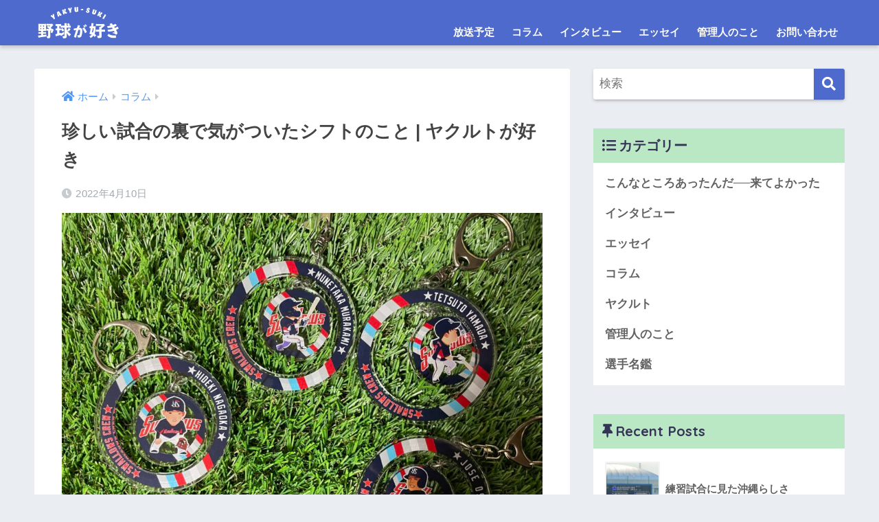

--- FILE ---
content_type: text/html; charset=UTF-8
request_url: https://yakyu-suki.com/2022/04/10/1090/
body_size: 14248
content:
<!doctype html>
<html lang="ja">
<head>
  <meta charset="utf-8">
  <meta http-equiv="X-UA-Compatible" content="IE=edge">
  <meta name="HandheldFriendly" content="True">
  <meta name="MobileOptimized" content="320">
  <meta name="viewport" content="width=device-width, initial-scale=1, viewport-fit=cover"/>
  <meta name="msapplication-TileColor" content="#4e6acc">
  <meta name="theme-color" content="#4e6acc">
  <link rel="pingback" href="https://yakyu-suki.com/xmlrpc.php">
  <title>珍しい試合の裏で気がついたシフトのこと | ヤクルトが好き | 野球が好き</title>
<meta name='robots' content='max-image-preview:large' />
<link rel='dns-prefetch' href='//www.googletagmanager.com' />
<link rel='dns-prefetch' href='//fonts.googleapis.com' />
<link rel='dns-prefetch' href='//use.fontawesome.com' />
<link rel='dns-prefetch' href='//pagead2.googlesyndication.com' />
<link rel="alternate" type="application/rss+xml" title="野球が好き &raquo; フィード" href="https://yakyu-suki.com/feed/" />
<link rel="alternate" type="application/rss+xml" title="野球が好き &raquo; コメントフィード" href="https://yakyu-suki.com/comments/feed/" />
<link rel="alternate" title="oEmbed (JSON)" type="application/json+oembed" href="https://yakyu-suki.com/wp-json/oembed/1.0/embed?url=https%3A%2F%2Fyakyu-suki.com%2F2022%2F04%2F10%2F1090%2F" />
<link rel="alternate" title="oEmbed (XML)" type="text/xml+oembed" href="https://yakyu-suki.com/wp-json/oembed/1.0/embed?url=https%3A%2F%2Fyakyu-suki.com%2F2022%2F04%2F10%2F1090%2F&#038;format=xml" />
<style id='wp-img-auto-sizes-contain-inline-css' type='text/css'>
img:is([sizes=auto i],[sizes^="auto," i]){contain-intrinsic-size:3000px 1500px}
/*# sourceURL=wp-img-auto-sizes-contain-inline-css */
</style>
<link rel='stylesheet' id='sng-stylesheet-css' href='https://yakyu-suki.com/wp-content/themes/sango-theme/style.css?ver2_6_0' type='text/css' media='all' />
<link rel='stylesheet' id='sng-option-css' href='https://yakyu-suki.com/wp-content/themes/sango-theme/entry-option.css?ver2_6_0' type='text/css' media='all' />
<link rel='stylesheet' id='sng-googlefonts-css' href='https://fonts.googleapis.com/css?family=Quicksand%3A500%2C700&#038;display=swap' type='text/css' media='all' />
<link rel='stylesheet' id='sng-fontawesome-css' href='https://use.fontawesome.com/releases/v5.11.2/css/all.css' type='text/css' media='all' />
<style id='wp-emoji-styles-inline-css' type='text/css'>

	img.wp-smiley, img.emoji {
		display: inline !important;
		border: none !important;
		box-shadow: none !important;
		height: 1em !important;
		width: 1em !important;
		margin: 0 0.07em !important;
		vertical-align: -0.1em !important;
		background: none !important;
		padding: 0 !important;
	}
/*# sourceURL=wp-emoji-styles-inline-css */
</style>
<style id='wp-block-library-inline-css' type='text/css'>
:root{--wp-block-synced-color:#7a00df;--wp-block-synced-color--rgb:122,0,223;--wp-bound-block-color:var(--wp-block-synced-color);--wp-editor-canvas-background:#ddd;--wp-admin-theme-color:#007cba;--wp-admin-theme-color--rgb:0,124,186;--wp-admin-theme-color-darker-10:#006ba1;--wp-admin-theme-color-darker-10--rgb:0,107,160.5;--wp-admin-theme-color-darker-20:#005a87;--wp-admin-theme-color-darker-20--rgb:0,90,135;--wp-admin-border-width-focus:2px}@media (min-resolution:192dpi){:root{--wp-admin-border-width-focus:1.5px}}.wp-element-button{cursor:pointer}:root .has-very-light-gray-background-color{background-color:#eee}:root .has-very-dark-gray-background-color{background-color:#313131}:root .has-very-light-gray-color{color:#eee}:root .has-very-dark-gray-color{color:#313131}:root .has-vivid-green-cyan-to-vivid-cyan-blue-gradient-background{background:linear-gradient(135deg,#00d084,#0693e3)}:root .has-purple-crush-gradient-background{background:linear-gradient(135deg,#34e2e4,#4721fb 50%,#ab1dfe)}:root .has-hazy-dawn-gradient-background{background:linear-gradient(135deg,#faaca8,#dad0ec)}:root .has-subdued-olive-gradient-background{background:linear-gradient(135deg,#fafae1,#67a671)}:root .has-atomic-cream-gradient-background{background:linear-gradient(135deg,#fdd79a,#004a59)}:root .has-nightshade-gradient-background{background:linear-gradient(135deg,#330968,#31cdcf)}:root .has-midnight-gradient-background{background:linear-gradient(135deg,#020381,#2874fc)}:root{--wp--preset--font-size--normal:16px;--wp--preset--font-size--huge:42px}.has-regular-font-size{font-size:1em}.has-larger-font-size{font-size:2.625em}.has-normal-font-size{font-size:var(--wp--preset--font-size--normal)}.has-huge-font-size{font-size:var(--wp--preset--font-size--huge)}.has-text-align-center{text-align:center}.has-text-align-left{text-align:left}.has-text-align-right{text-align:right}.has-fit-text{white-space:nowrap!important}#end-resizable-editor-section{display:none}.aligncenter{clear:both}.items-justified-left{justify-content:flex-start}.items-justified-center{justify-content:center}.items-justified-right{justify-content:flex-end}.items-justified-space-between{justify-content:space-between}.screen-reader-text{border:0;clip-path:inset(50%);height:1px;margin:-1px;overflow:hidden;padding:0;position:absolute;width:1px;word-wrap:normal!important}.screen-reader-text:focus{background-color:#ddd;clip-path:none;color:#444;display:block;font-size:1em;height:auto;left:5px;line-height:normal;padding:15px 23px 14px;text-decoration:none;top:5px;width:auto;z-index:100000}html :where(.has-border-color){border-style:solid}html :where([style*=border-top-color]){border-top-style:solid}html :where([style*=border-right-color]){border-right-style:solid}html :where([style*=border-bottom-color]){border-bottom-style:solid}html :where([style*=border-left-color]){border-left-style:solid}html :where([style*=border-width]){border-style:solid}html :where([style*=border-top-width]){border-top-style:solid}html :where([style*=border-right-width]){border-right-style:solid}html :where([style*=border-bottom-width]){border-bottom-style:solid}html :where([style*=border-left-width]){border-left-style:solid}html :where(img[class*=wp-image-]){height:auto;max-width:100%}:where(figure){margin:0 0 1em}html :where(.is-position-sticky){--wp-admin--admin-bar--position-offset:var(--wp-admin--admin-bar--height,0px)}@media screen and (max-width:600px){html :where(.is-position-sticky){--wp-admin--admin-bar--position-offset:0px}}
/*wp_block_styles_on_demand_placeholder:697203d2754cc*/
/*# sourceURL=wp-block-library-inline-css */
</style>
<style id='classic-theme-styles-inline-css' type='text/css'>
/*! This file is auto-generated */
.wp-block-button__link{color:#fff;background-color:#32373c;border-radius:9999px;box-shadow:none;text-decoration:none;padding:calc(.667em + 2px) calc(1.333em + 2px);font-size:1.125em}.wp-block-file__button{background:#32373c;color:#fff;text-decoration:none}
/*# sourceURL=/wp-includes/css/classic-themes.min.css */
</style>
<link rel='stylesheet' id='sango_theme_gutenberg-style-css' href='https://yakyu-suki.com/wp-content/plugins/sango-theme-gutenberg/dist/build/style-blocks.css?version=1.69.14' type='text/css' media='all' />
<style id='sango_theme_gutenberg-style-inline-css' type='text/css'>
.is-style-sango-list-main-color li:before { background-color: #4e6acc; }.is-style-sango-list-accent-color li:before { background-color: #ff8d6e; }.sgb-label-main-c { background-color: #4e6acc; }.sgb-label-accent-c { background-color: #ff8d6e; }
/*# sourceURL=sango_theme_gutenberg-style-inline-css */
</style>
<link rel='stylesheet' id='contact-form-7-css' href='https://yakyu-suki.com/wp-content/plugins/contact-form-7/includes/css/styles.css' type='text/css' media='all' />
<link rel='stylesheet' id='child-style-css' href='https://yakyu-suki.com/wp-content/themes/sango-theme-child/style.css' type='text/css' media='all' />
<script type="text/javascript" src="https://yakyu-suki.com/wp-includes/js/jquery/jquery.min.js" id="jquery-core-js"></script>
<script type="text/javascript" src="https://yakyu-suki.com/wp-includes/js/jquery/jquery-migrate.min.js" id="jquery-migrate-js"></script>

<!-- Site Kit によって追加された Google タグ（gtag.js）スニペット -->
<!-- Google アナリティクス スニペット (Site Kit が追加) -->
<script type="text/javascript" src="https://www.googletagmanager.com/gtag/js?id=G-21561GNGQ7" id="google_gtagjs-js" async></script>
<script type="text/javascript" id="google_gtagjs-js-after">
/* <![CDATA[ */
window.dataLayer = window.dataLayer || [];function gtag(){dataLayer.push(arguments);}
gtag("set","linker",{"domains":["yakyu-suki.com"]});
gtag("js", new Date());
gtag("set", "developer_id.dZTNiMT", true);
gtag("config", "G-21561GNGQ7");
//# sourceURL=google_gtagjs-js-after
/* ]]> */
</script>
<link rel="https://api.w.org/" href="https://yakyu-suki.com/wp-json/" /><link rel="alternate" title="JSON" type="application/json" href="https://yakyu-suki.com/wp-json/wp/v2/posts/1090" /><link rel="EditURI" type="application/rsd+xml" title="RSD" href="https://yakyu-suki.com/xmlrpc.php?rsd" />
<link rel="canonical" href="https://yakyu-suki.com/2022/04/10/1090/" />
<link rel='shortlink' href='https://yakyu-suki.com/?p=1090' />
<meta name="generator" content="Site Kit by Google 1.170.0" /><meta property="og:title" content="珍しい試合の裏で気がついたシフトのこと | ヤクルトが好き" />
<meta property="og:description" content="2022年4月9日（土）巨人［3-2］ヤクルト（東京ドーム） 先頭打者ホームランで始まりサヨナラホームランで幕を閉じた試合は過去4回あったらしい。珍しい決着だったようだ。現地で見ていないからかあまり特別な感情は湧いてこな ... " />
<meta property="og:type" content="article" />
<meta property="og:url" content="https://yakyu-suki.com/2022/04/10/1090/" />
<meta property="og:image" content="https://yakyu-suki.com/wp-content/uploads/2022/04/IMG_9141-1024x768.jpg" />
<meta name="thumbnail" content="https://yakyu-suki.com/wp-content/uploads/2022/04/IMG_9141-1024x768.jpg" />
<meta property="og:site_name" content="野球が好き" />
<meta name="twitter:card" content="summary_large_image" />

<!-- Site Kit が追加した Google AdSense メタタグ -->
<meta name="google-adsense-platform-account" content="ca-host-pub-2644536267352236">
<meta name="google-adsense-platform-domain" content="sitekit.withgoogle.com">
<!-- Site Kit が追加した End Google AdSense メタタグ -->

<!-- Google AdSense スニペット (Site Kit が追加) -->
<script type="text/javascript" async="async" src="https://pagead2.googlesyndication.com/pagead/js/adsbygoogle.js?client=ca-pub-9316696388313306&amp;host=ca-host-pub-2644536267352236" crossorigin="anonymous"></script>

<!-- (ここまで) Google AdSense スニペット (Site Kit が追加) -->
<link rel="icon" href="https://yakyu-suki.com/wp-content/uploads/2022/02/cropped-favicon-32x32.png" sizes="32x32" />
<link rel="icon" href="https://yakyu-suki.com/wp-content/uploads/2022/02/cropped-favicon-192x192.png" sizes="192x192" />
<link rel="apple-touch-icon" href="https://yakyu-suki.com/wp-content/uploads/2022/02/cropped-favicon-180x180.png" />
<meta name="msapplication-TileImage" content="https://yakyu-suki.com/wp-content/uploads/2022/02/cropped-favicon-270x270.png" />
		<style type="text/css" id="wp-custom-css">
			@media only screen and (min-width: 768px){
	#logo{
		height:66px;
	}
	#logo img {
    padding: 10px 6px 10px 0;
		height: 66px;
	}
	.desktop-nav li{
		height:66px;
	}
	.desktop-nav li a{
		height:66px;
		padding: 16px 10px 0;
	}
}		</style>
		<style> a{color:#4f96f6}.main-c, .has-sango-main-color{color:#4e6acc}.main-bc, .has-sango-main-background-color{background-color:#4e6acc}.main-bdr, #inner-content .main-bdr{border-color:#4e6acc}.pastel-c, .has-sango-pastel-color{color:#c8e4ff}.pastel-bc, .has-sango-pastel-background-color, #inner-content .pastel-bc{background-color:#c8e4ff}.accent-c, .has-sango-accent-color{color:#ff8d6e}.accent-bc, .has-sango-accent-background-color{background-color:#ff8d6e}.header, #footer-menu, .drawer__title{background-color:#4e6acc}#logo a{color:#FFF}.desktop-nav li a , .mobile-nav li a, #footer-menu a, #drawer__open, .header-search__open, .copyright, .drawer__title{color:#FFF}.drawer__title .close span, .drawer__title .close span:before{background:#FFF}.desktop-nav li:after{background:#FFF}.mobile-nav .current-menu-item{border-bottom-color:#FFF}.widgettitle{color:#353456;background-color:#bbe8c4}.footer{background-color:#bbe8c4}.footer, .footer a, .footer .widget ul li a{color:#3c3c3c}#toc_container .toc_title, .entry-content .ez-toc-title-container, #footer_menu .raised, .pagination a, .pagination span, #reply-title:before, .entry-content blockquote:before, .main-c-before li:before, .main-c-b:before{color:#4e6acc}.searchform__submit, #toc_container .toc_title:before, .ez-toc-title-container:before, .cat-name, .pre_tag > span, .pagination .current, .post-page-numbers.current, #submit, .withtag_list > span, .main-bc-before li:before{background-color:#4e6acc}#toc_container, #ez-toc-container, .entry-content h3, .li-mainbdr ul, .li-mainbdr ol{border-color:#4e6acc}.search-title i, .acc-bc-before li:before{background:#ff8d6e}.li-accentbdr ul, .li-accentbdr ol{border-color:#ff8d6e}.pagination a:hover, .li-pastelbc ul, .li-pastelbc ol{background:#c8e4ff}body{font-size:100%}@media only screen and (min-width:481px){body{font-size:107%}}@media only screen and (min-width:1030px){body{font-size:107%}}.totop{background:#5e67e5}.header-info a{color:#FFF;background:linear-gradient(95deg, #738bff, #85e3ec)}.fixed-menu ul{background:#FFF}.fixed-menu a{color:#a2a7ab}.fixed-menu .current-menu-item a, .fixed-menu ul li a.active{color:#6bb6ff}.post-tab{background:#FFF}.post-tab > div{color:#a7a7a7}.post-tab > div.tab-active{background:linear-gradient(45deg, #bdb9ff, #67b8ff)}body{font-family:"Helvetica", "Arial", "Hiragino Kaku Gothic ProN", "Hiragino Sans", YuGothic, "Yu Gothic", "メイリオ", Meiryo, sans-serif;}.dfont{font-family:"Quicksand","Helvetica", "Arial", "Hiragino Kaku Gothic ProN", "Hiragino Sans", YuGothic, "Yu Gothic", "メイリオ", Meiryo, sans-serif;}</style></head>
<body class="wp-singular post-template-default single single-post postid-1090 single-format-standard wp-theme-sango-theme wp-child-theme-sango-theme-child fa5">
    <div id="container">
    <header class="header">
            <div id="inner-header" class="wrap cf">
    <div id="logo" class="header-logo h1 dfont">
    <a href="https://yakyu-suki.com" class="header-logo__link">
              <img src="https://yakyu-suki.com/wp-content/uploads/2020/07/48afd2ba45f87295a848a622873df242.png" alt="野球が好き" width="376" height="147" class="header-logo__img">
                </a>
  </div>
  <div class="header-search">
      <label class="header-search__open" for="header-search-input"><i class="fas fa-search"></i></label>
    <input type="checkbox" class="header-search__input" id="header-search-input" onclick="document.querySelector('.header-search__modal .searchform__input').focus()">
  <label class="header-search__close" for="header-search-input"></label>
  <div class="header-search__modal">
    <form role="search" method="get" id="searchform" class="searchform" action="https://yakyu-suki.com/">
  <div>
    <input type="search" id="s" class="searchform__input" name="s" value="" placeholder="検索" />
    <button type="submit" id="searchsubmit" class="searchform__submit"><i class="fas fa-search"></i></button>
  </div>
</form>  </div>
</div>  <nav class="desktop-nav clearfix"><ul id="menu-%e3%83%98%e3%83%83%e3%83%80%e3%83%bc" class="menu"><li id="menu-item-1679" class="menu-item menu-item-type-taxonomy menu-item-object-category menu-item-1679"><a href="https://yakyu-suki.com/category/%e6%94%be%e9%80%81%e4%ba%88%e5%ae%9a/">放送予定</a></li>
<li id="menu-item-230" class="menu-item menu-item-type-taxonomy menu-item-object-category current-post-ancestor current-menu-parent current-post-parent menu-item-230"><a href="https://yakyu-suki.com/category/column/">コラム</a></li>
<li id="menu-item-333" class="menu-item menu-item-type-taxonomy menu-item-object-category menu-item-333"><a href="https://yakyu-suki.com/category/interview/">インタビュー</a></li>
<li id="menu-item-321" class="menu-item menu-item-type-taxonomy menu-item-object-category menu-item-321"><a href="https://yakyu-suki.com/category/%e3%82%a8%e3%83%83%e3%82%bb%e3%82%a4/">エッセイ</a></li>
<li id="menu-item-322" class="menu-item menu-item-type-taxonomy menu-item-object-category menu-item-322"><a href="https://yakyu-suki.com/category/%e7%ae%a1%e7%90%86%e4%ba%ba%e3%81%ae%e3%81%93%e3%81%a8/">管理人のこと</a></li>
<li id="menu-item-234" class="menu-item menu-item-type-post_type menu-item-object-page menu-item-234"><a href="https://yakyu-suki.com/info/">お問い合わせ</a></li>
</ul></nav></div>
    </header>
      <div id="content">
    <div id="inner-content" class="wrap cf">
      <main id="main" class="m-all t-2of3 d-5of7 cf">
                  <article id="entry" class="cf post-1090 post type-post status-publish format-standard has-post-thumbnail category-column tag-27">
            <header class="article-header entry-header">
  <nav id="breadcrumb" class="breadcrumb"><ul itemscope itemtype="http://schema.org/BreadcrumbList"><li itemprop="itemListElement" itemscope itemtype="http://schema.org/ListItem"><a href="https://yakyu-suki.com" itemprop="item"><span itemprop="name">ホーム</span></a><meta itemprop="position" content="1" /></li><li itemprop="itemListElement" itemscope itemtype="http://schema.org/ListItem"><a href="https://yakyu-suki.com/category/column/" itemprop="item"><span itemprop="name">コラム</span></a><meta itemprop="position" content="2" /></li></ul></nav>  <h1 class="entry-title single-title">珍しい試合の裏で気がついたシフトのこと | ヤクルトが好き</h1>
  <div class="entry-meta vcard">
    <time class="pubdate entry-time" itemprop="datePublished" datetime="2022-04-10">2022年4月10日</time>  </div>
      <p class="post-thumbnail"><img width="940" height="705" src="https://yakyu-suki.com/wp-content/uploads/2022/04/IMG_9141-940x705.jpg" class="attachment-thumb-940 size-thumb-940 wp-post-image" alt="キーホルダー" decoding="async" fetchpriority="high" /></p>
        <input type="checkbox" id="fab">
    <label class="fab-btn extended-fab main-c" for="fab"><i class="fas fa-share-alt"></i></label>
    <label class="fab__close-cover" for="fab"></label>
        <div id="fab__contents">
      <div class="fab__contents-main dfont">
        <label class="close" for="fab"><span></span></label>
        <p class="fab__contents_title">SHARE</p>
                  <div class="fab__contents_img" style="background-image: url(https://yakyu-suki.com/wp-content/uploads/2022/04/IMG_9141-520x300.jpg);">
          </div>
                  <div class="sns-btn sns-dif">
          <ul>
        <!-- twitter -->
        <li class="tw sns-btn__item">
          <a href="https://twitter.com/share?url=https%3A%2F%2Fyakyu-suki.com%2F2022%2F04%2F10%2F1090%2F&text=%E7%8F%8D%E3%81%97%E3%81%84%E8%A9%A6%E5%90%88%E3%81%AE%E8%A3%8F%E3%81%A7%E6%B0%97%E3%81%8C%E3%81%A4%E3%81%84%E3%81%9F%E3%82%B7%E3%83%95%E3%83%88%E3%81%AE%E3%81%93%E3%81%A8+%7C+%E3%83%A4%E3%82%AF%E3%83%AB%E3%83%88%E3%81%8C%E5%A5%BD%E3%81%8D%EF%BD%9C%E9%87%8E%E7%90%83%E3%81%8C%E5%A5%BD%E3%81%8D" target="_blank" rel="nofollow noopener noreferrer">
            <i class="fab fa-twitter"></i>            <span class="share_txt">ツイート</span>
          </a>
                  </li>
        <!-- facebook -->
        <li class="fb sns-btn__item">
          <a href="https://www.facebook.com/share.php?u=https%3A%2F%2Fyakyu-suki.com%2F2022%2F04%2F10%2F1090%2F" target="_blank" rel="nofollow noopener noreferrer">
            <i class="fab fa-facebook"></i>            <span class="share_txt">シェア</span>
          </a>
                  </li>
        <!-- はてなブックマーク -->
        <li class="hatebu sns-btn__item">
          <a href="http://b.hatena.ne.jp/add?mode=confirm&url=https%3A%2F%2Fyakyu-suki.com%2F2022%2F04%2F10%2F1090%2F&title=%E7%8F%8D%E3%81%97%E3%81%84%E8%A9%A6%E5%90%88%E3%81%AE%E8%A3%8F%E3%81%A7%E6%B0%97%E3%81%8C%E3%81%A4%E3%81%84%E3%81%9F%E3%82%B7%E3%83%95%E3%83%88%E3%81%AE%E3%81%93%E3%81%A8+%7C+%E3%83%A4%E3%82%AF%E3%83%AB%E3%83%88%E3%81%8C%E5%A5%BD%E3%81%8D%EF%BD%9C%E9%87%8E%E7%90%83%E3%81%8C%E5%A5%BD%E3%81%8D" target="_blank" rel="nofollow noopener noreferrer">
            <i class="fa fa-hatebu"></i>
            <span class="share_txt">はてブ</span>
          </a>
                  </li>
        <!-- LINE -->
        <li class="line sns-btn__item">
          <a href="https://social-plugins.line.me/lineit/share?url=https%3A%2F%2Fyakyu-suki.com%2F2022%2F04%2F10%2F1090%2F&text=%E7%8F%8D%E3%81%97%E3%81%84%E8%A9%A6%E5%90%88%E3%81%AE%E8%A3%8F%E3%81%A7%E6%B0%97%E3%81%8C%E3%81%A4%E3%81%84%E3%81%9F%E3%82%B7%E3%83%95%E3%83%88%E3%81%AE%E3%81%93%E3%81%A8+%7C+%E3%83%A4%E3%82%AF%E3%83%AB%E3%83%88%E3%81%8C%E5%A5%BD%E3%81%8D%EF%BD%9C%E9%87%8E%E7%90%83%E3%81%8C%E5%A5%BD%E3%81%8D" target="_blank" rel="nofollow noopener noreferrer">
                          <i class="fab fa-line"></i>
                        <span class="share_txt share_txt_line dfont">LINE</span>
          </a>
        </li>
        <!-- Pocket -->
        <li class="pkt sns-btn__item">
          <a href="http://getpocket.com/edit?url=https%3A%2F%2Fyakyu-suki.com%2F2022%2F04%2F10%2F1090%2F&title=%E7%8F%8D%E3%81%97%E3%81%84%E8%A9%A6%E5%90%88%E3%81%AE%E8%A3%8F%E3%81%A7%E6%B0%97%E3%81%8C%E3%81%A4%E3%81%84%E3%81%9F%E3%82%B7%E3%83%95%E3%83%88%E3%81%AE%E3%81%93%E3%81%A8+%7C+%E3%83%A4%E3%82%AF%E3%83%AB%E3%83%88%E3%81%8C%E5%A5%BD%E3%81%8D%EF%BD%9C%E9%87%8E%E7%90%83%E3%81%8C%E5%A5%BD%E3%81%8D" target="_blank" rel="nofollow noopener noreferrer">
            <i class="fab fa-get-pocket"></i>            <span class="share_txt">Pocket</span>
          </a>
                  </li>
      </ul>
  </div>
        </div>
    </div>
    </header>
<section class="entry-content cf">
  
<p>2022年4月9日（土）<br>巨人［3-2］ヤクルト（東京ドーム）</p>



<p>先頭打者ホームランで始まりサヨナラホームランで幕を閉じた試合は過去4回あったらしい。珍しい決着だったようだ。現地で見ていないからかあまり特別な感情は湧いてこない。</p>



<p>そんなことよりぼくが気になったのは「ポランコシフト」。ここ数年のヤクルトは打者に応じて極端なシフトを敷いている。このポランコもそうだし佐野恵太（DeNA）や佐藤輝明（阪神）らに対してシフトを敷く。</p>



<p>右方向への打球が多い左の強打者達に対してシフトを敷く場合、三塁線を大きく開け全体的に内野は右に寄る。三塁の村上が本来であれば遊撃の長岡がいるような位置に立ち、長岡が二塁ベース後方あたり。そして山田は一・二塁間の真ん中やや後方、もはやライト前に陣取っている。</p>



<p>ただ、状況に応じて村上（三塁）と長岡（遊撃）の位置が入れ替わることがある。前日（4月8日）の試合では村上が二塁ベース付近でゴロを処理し、併殺を完成させた。本来であれば4-6-3になるであろう併殺が5-6-3と記録されている。</p>



<p>どういうときに立ち位置が変わるのだろうか。ぼくはあまり深く考えていなかった。でも、なんとなく閃いた、というよりも気がついた。併殺の可能性に応じて三塁と遊撃の位置を変えているのだ（おそらく）。もしかしたらみんなはとっくに知っていて、ぼくだけが知らなかった可能性もあるが発見は嬉しい。</p>



<p>ゴロを処理して一塁へ送球するだけなら、多少立つ位置が変わっても対応できる。けれども併殺となると話が変わってくる。本来であれば4-6-3となる併殺の場合、ショートの動きは練習していないとなかなかできない。いわゆる”ピボット&#8221;と呼ばれる動きだ。ボールを受けてからの一塁転送。さらにはスライディングをしてくる一塁走者を避けなくてはいけない。</p>



<p>この動きを慣れていない村上（三塁）がする可能性を低くするために配置をずらしているのだろう。もちろん左方向に打球が飛べば村上（三塁）が二塁ベース上でピボットの動きをしなくてはいけない。でも相手はそもそもイフトを敷くくらい打球方向が偏っている打者だ。</p>



<p>「そこに打球が飛んだらごめんなさい」</p>



<p>チーム内ではこれくらいの意識なんではないだろうか。</p>



<p>ぼくの閃きが正解かはわからない。でももっともっと観察すれば自ずと見えてくる。試合に負けたけど、家にいたけど、気づきを得ることができた。こういう珍しい日もあるんだなって少し特別な感情が湧いた。</p>



<figure class="wp-block-embed is-type-rich is-provider-twitter wp-block-embed-twitter"><div class="wp-block-embed__wrapper">
<blockquote class="twitter-tweet" data-width="550" data-dnt="true"><p lang="ja" dir="ltr">20220409：GAME13［G 3-2 S］小川6回2失点／石山前日の頭部直撃の影響なし／大西火消しからの回跨ぎ／梅野サヨナラ被弾／2番・太田＆5番・宮本／塩見先頭打者初球本塁打／代打川端今季初安打／青木3日で2度ベンチスタート <a href="https://twitter.com/hashtag/swallows?src=hash&amp;ref_src=twsrc%5Etfw">#swallows</a></p>&mdash; KATSUTA (@satoshi_katsuta) <a href="https://twitter.com/satoshi_katsuta/status/1512973698382237706?ref_src=twsrc%5Etfw">April 10, 2022</a></blockquote><script async src="https://platform.twitter.com/widgets.js" charset="utf-8"></script>
</div></figure>



<p>試合結果：<a href="https://www.yakult-swallows.co.jp/game/result/2021005497" data-type="URL" data-id="https://www.yakult-swallows.co.jp/game/result/2021005497" target="_blank" rel="noreferrer noopener">https://www.yakult-swallows.co.jp/game/result/2021005497</a><br>※ヤクルト公式HPより</p>
</section><div id="entry-footer-wrapper"></div><div id="comments">
    	<div id="respond" class="comment-respond">
		<h3 id="reply-title" class="comment-reply-title">コメントを残す <small><a rel="nofollow" id="cancel-comment-reply-link" href="/2022/04/10/1090/#respond" style="display:none;">コメントをキャンセル</a></small></h3><form action="https://yakyu-suki.com/wp-comments-post.php" method="post" id="commentform" class="comment-form"><p class="comment-notes"><span id="email-notes">メールアドレスが公開されることはありません。</span> <span class="required-field-message"><span class="required">※</span> が付いている欄は必須項目です</span></p><p class="comment-form-comment"><label for="comment">コメント <span class="required">※</span></label> <textarea id="comment" name="comment" cols="45" rows="8" maxlength="65525" required></textarea></p><p class="comment-form-author"><label for="author">名前 <span class="required">※</span></label> <input id="author" name="author" type="text" value="" size="30" maxlength="245" autocomplete="name" required /></p>
<p class="comment-form-email"><label for="email">メール <span class="required">※</span></label> <input id="email" name="email" type="email" value="" size="30" maxlength="100" aria-describedby="email-notes" autocomplete="email" required /></p>
<p class="comment-form-url"><label for="url">サイト</label> <input id="url" name="url" type="url" value="" size="30" maxlength="200" autocomplete="url" /></p>
<p class="comment-form-cookies-consent"><input id="wp-comment-cookies-consent" name="wp-comment-cookies-consent" type="checkbox" value="yes" /> <label for="wp-comment-cookies-consent">次回のコメントで使用するためブラウザーに自分の名前、メールアドレス、サイトを保存する。</label></p>
<p class="form-submit"><input name="submit" type="submit" id="submit" class="submit" value="コメントを送信" /> <input type='hidden' name='comment_post_ID' value='1090' id='comment_post_ID' />
<input type='hidden' name='comment_parent' id='comment_parent' value='0' />
</p></form>	</div><!-- #respond -->
	</div><script type="application/ld+json">{"@context":"http://schema.org","@type":"Article","mainEntityOfPage":"https://yakyu-suki.com/2022/04/10/1090/","headline":"珍しい試合の裏で気がついたシフトのこと | ヤクルトが好き","image":{"@type":"ImageObject","url":"https://yakyu-suki.com/wp-content/uploads/2022/04/IMG_9141-scaled.jpg","width":2560,"height":1920},"datePublished":"2022-04-10T11:51:44+0900","dateModified":"2022-04-10T11:53:25+0900","author":{"@type":"Person","name":"katsuta"},"publisher":{"@type":"Organization","name":"野球が好き","logo":{"@type":"ImageObject","url":"https://yakyu-suki.com/wp-content/uploads/2020/07/48afd2ba45f87295a848a622873df242.png"}},"description":"2022年4月9日（土）巨人［3-2］ヤクルト（東京ドーム） 先頭打者ホームランで始まりサヨナラホームランで幕を閉じた試合は過去4回あったらしい。珍しい決着だったようだ。現地で見ていないからかあまり特別な感情は湧いてこな ... "}</script>            </article>
            <div class="prnx_box cf">
      <a href="https://yakyu-suki.com/2022/04/09/1084/" class="prnx pr">
      <p><i class="fas fa-angle-left"></i> 前の記事</p>
      <div class="prnx_tb">
                  <figure><img width="160" height="160" src="https://yakyu-suki.com/wp-content/uploads/2022/04/IMG_9134-160x160.jpg" class="attachment-thumb-160 size-thumb-160 wp-post-image" alt="20220408スコア" decoding="async" /></figure>
          
        <span class="prev-next__text">葉桜の季節に宮本丈を想うということ|ヤクルトが好き</span>
      </div>
    </a>
    
    <a href="https://yakyu-suki.com/2022/04/11/1097/" class="prnx nx">
      <p>次の記事 <i class="fas fa-angle-right"></i></p>
      <div class="prnx_tb">
        <span class="prev-next__text">正直者は救われる、そんな世界に憧れる |ヤクルトが好き</span>
                  <figure><img width="160" height="160" src="https://yakyu-suki.com/wp-content/uploads/2022/04/IMG_8847-160x160.jpg" class="attachment-thumb-160 size-thumb-160 wp-post-image" alt="神宮球場" decoding="async" loading="lazy" /></figure>
              </div>
    </a>
  </div>
                        </main>
        <div id="sidebar1" class="sidebar m-all t-1of3 d-2of7 last-col cf" role="complementary">
    <aside class="insidesp">
              <div id="notfix" class="normal-sidebar">
          <div id="search-2" class="widget widget_search"><form role="search" method="get" id="searchform" class="searchform" action="https://yakyu-suki.com/">
  <div>
    <input type="search" id="s" class="searchform__input" name="s" value="" placeholder="検索" />
    <button type="submit" id="searchsubmit" class="searchform__submit"><i class="fas fa-search"></i></button>
  </div>
</form></div><div id="categories-2" class="widget widget_categories"><h4 class="widgettitle dfont has-fa-before">カテゴリー</h4>
			<ul>
					<li class="cat-item cat-item-75"><a href="https://yakyu-suki.com/category/%e3%82%a8%e3%83%83%e3%82%bb%e3%82%a4/%e3%81%93%e3%82%93%e3%81%aa%e3%81%a8%e3%81%93%e3%82%8d%e3%81%82%e3%81%a3%e3%81%9f%e3%82%93%e3%81%a0%e2%94%80%e2%94%80%e6%9d%a5%e3%81%a6%e3%82%88%e3%81%8b%e3%81%a3%e3%81%9f/">こんなところあったんだ──来てよかった</a>
</li>
	<li class="cat-item cat-item-9"><a href="https://yakyu-suki.com/category/interview/">インタビュー</a>
</li>
	<li class="cat-item cat-item-14"><a href="https://yakyu-suki.com/category/%e3%82%a8%e3%83%83%e3%82%bb%e3%82%a4/">エッセイ</a>
</li>
	<li class="cat-item cat-item-8"><a href="https://yakyu-suki.com/category/column/">コラム</a>
</li>
	<li class="cat-item cat-item-17"><a href="https://yakyu-suki.com/category/%e3%83%a4%e3%82%af%e3%83%ab%e3%83%88/">ヤクルト</a>
</li>
	<li class="cat-item cat-item-6"><a href="https://yakyu-suki.com/category/%e7%ae%a1%e7%90%86%e4%ba%ba%e3%81%ae%e3%81%93%e3%81%a8/">管理人のこと</a>
</li>
	<li class="cat-item cat-item-62"><a href="https://yakyu-suki.com/category/%e9%81%b8%e6%89%8b%e5%90%8d%e9%91%91/">選手名鑑</a>
</li>
			</ul>

			</div><div id="recent-posts-2" class="widget widget_recent_entries"><h4 class="widgettitle dfont has-fa-before">Recent Posts</h4>    <ul class="my-widget">
          <li>
        <a href="https://yakyu-suki.com/2024/02/12/1877/">
                      <figure class="my-widget__img">
              <img width="160" height="160" src="https://yakyu-suki.com/wp-content/uploads/2024/02/IMG_0417-160x160.jpg" alt="練習試合に見た沖縄らしさ" loading="lazy">
            </figure>
                    <div class="my-widget__text">練習試合に見た沖縄らしさ          </div>
        </a>
      </li>
          <li>
        <a href="https://yakyu-suki.com/2023/12/22/1872/">
                      <figure class="my-widget__img">
              <img width="160" height="160" src="https://yakyu-suki.com/wp-content/uploads/2023/12/IMG_3953-160x160.jpg" alt="行き着く先は野球のこと" loading="lazy">
            </figure>
                    <div class="my-widget__text">行き着く先は野球のこと          </div>
        </a>
      </li>
          <li>
        <a href="https://yakyu-suki.com/2023/11/06/1857/">
                      <figure class="my-widget__img">
              <img width="160" height="160" src="https://yakyu-suki.com/wp-content/uploads/2023/11/IMG_2781-160x160.jpg" alt="年間約500試合を【映像で】見て気がついたこと" loading="lazy">
            </figure>
                    <div class="my-widget__text">年間約500試合を【映像で】見て気がついたこと          </div>
        </a>
      </li>
          <li>
        <a href="https://yakyu-suki.com/2022/10/04/1655/">
                      <figure class="my-widget__img">
              <img width="160" height="160" src="https://yakyu-suki.com/wp-content/uploads/2022/10/3247af1cf73a6d9312a1ee9c9771904b-160x160.jpg" alt="引退セレモニーで感じるちょっと違ったアンニュイさ | ヤクルトが好き" loading="lazy">
            </figure>
                    <div class="my-widget__text">引退セレモニーで感じるちょっと違ったアンニュイさ | ヤクルトが好き          </div>
        </a>
      </li>
          <li>
        <a href="https://yakyu-suki.com/2022/10/03/1653/">
                      <figure class="my-widget__img">
              <img width="160" height="160" src="https://yakyu-suki.com/wp-content/uploads/2022/08/17a6151d417a3dc69a3fc45ee35f2330-160x160.jpg" alt="竹山と武岡に感じた両極端な未来  | ヤクルトが好き" loading="lazy">
            </figure>
                    <div class="my-widget__text">竹山と武岡に感じた両極端な未来  | ヤクルトが好き          </div>
        </a>
      </li>
        </ul>
    </div>    <div id="archives-2" class="widget widget_archive"><h4 class="widgettitle dfont has-fa-before">アーカイブ</h4>
			<ul>
					<li><a href='https://yakyu-suki.com/2024/02/'>2024年2月</a></li>
	<li><a href='https://yakyu-suki.com/2023/12/'>2023年12月</a></li>
	<li><a href='https://yakyu-suki.com/2023/11/'>2023年11月</a></li>
	<li><a href='https://yakyu-suki.com/2022/10/'>2022年10月</a></li>
	<li><a href='https://yakyu-suki.com/2022/09/'>2022年9月</a></li>
	<li><a href='https://yakyu-suki.com/2022/08/'>2022年8月</a></li>
	<li><a href='https://yakyu-suki.com/2022/07/'>2022年7月</a></li>
	<li><a href='https://yakyu-suki.com/2022/06/'>2022年6月</a></li>
	<li><a href='https://yakyu-suki.com/2022/05/'>2022年5月</a></li>
	<li><a href='https://yakyu-suki.com/2022/04/'>2022年4月</a></li>
	<li><a href='https://yakyu-suki.com/2022/03/'>2022年3月</a></li>
	<li><a href='https://yakyu-suki.com/2022/02/'>2022年2月</a></li>
	<li><a href='https://yakyu-suki.com/2022/01/'>2022年1月</a></li>
	<li><a href='https://yakyu-suki.com/2021/12/'>2021年12月</a></li>
	<li><a href='https://yakyu-suki.com/2021/11/'>2021年11月</a></li>
	<li><a href='https://yakyu-suki.com/2021/10/'>2021年10月</a></li>
	<li><a href='https://yakyu-suki.com/2021/09/'>2021年9月</a></li>
	<li><a href='https://yakyu-suki.com/2021/08/'>2021年8月</a></li>
	<li><a href='https://yakyu-suki.com/2021/07/'>2021年7月</a></li>
	<li><a href='https://yakyu-suki.com/2021/06/'>2021年6月</a></li>
	<li><a href='https://yakyu-suki.com/2021/05/'>2021年5月</a></li>
	<li><a href='https://yakyu-suki.com/2021/04/'>2021年4月</a></li>
	<li><a href='https://yakyu-suki.com/2021/03/'>2021年3月</a></li>
	<li><a href='https://yakyu-suki.com/2021/02/'>2021年2月</a></li>
	<li><a href='https://yakyu-suki.com/2021/01/'>2021年1月</a></li>
			</ul>

			</div>        </div>
                </aside>
  </div>
    </div>
  </div>
      <footer class="footer">
                <div id="footer-menu">
          <div>
            <a class="footer-menu__btn dfont" href="https://yakyu-suki.com/"><i class="fas fa-home"></i> HOME</a>
          </div>
          <nav>
            <div class="footer-links cf"><ul id="menu-%e3%83%95%e3%83%83%e3%82%bf%e3%83%bc" class="nav footer-nav cf"><li id="menu-item-45" class="menu-item menu-item-type-post_type menu-item-object-page menu-item-45"><a href="https://yakyu-suki.com/info/">お問い合わせ</a></li>
<li id="menu-item-235" class="menu-item menu-item-type-post_type menu-item-object-page menu-item-235"><a href="https://yakyu-suki.com/%e5%85%8d%e8%b2%ac%e4%ba%8b%e9%a0%85/">免責事項</a></li>
</ul></div>                      </nav>
          <p class="copyright dfont">
            &copy; 2026            野球が好き            All rights reserved.
          </p>
        </div>
      </footer>
    </div>
    <script type="speculationrules">
{"prefetch":[{"source":"document","where":{"and":[{"href_matches":"/*"},{"not":{"href_matches":["/wp-*.php","/wp-admin/*","/wp-content/uploads/*","/wp-content/*","/wp-content/plugins/*","/wp-content/themes/sango-theme-child/*","/wp-content/themes/sango-theme/*","/*\\?(.+)"]}},{"not":{"selector_matches":"a[rel~=\"nofollow\"]"}},{"not":{"selector_matches":".no-prefetch, .no-prefetch a"}}]},"eagerness":"conservative"}]}
</script>
<script type="text/javascript" src="https://yakyu-suki.com/wp-includes/js/comment-reply.min.js" id="comment-reply-js" async="async" data-wp-strategy="async" fetchpriority="low"></script>
<script type="text/javascript" src="https://yakyu-suki.com/wp-includes/js/dist/hooks.min.js" id="wp-hooks-js"></script>
<script type="text/javascript" src="https://yakyu-suki.com/wp-includes/js/dist/i18n.min.js" id="wp-i18n-js"></script>
<script type="text/javascript" id="wp-i18n-js-after">
/* <![CDATA[ */
wp.i18n.setLocaleData( { 'text direction\u0004ltr': [ 'ltr' ] } );
//# sourceURL=wp-i18n-js-after
/* ]]> */
</script>
<script type="text/javascript" src="https://yakyu-suki.com/wp-content/plugins/contact-form-7/includes/swv/js/index.js" id="swv-js"></script>
<script type="text/javascript" id="contact-form-7-js-translations">
/* <![CDATA[ */
( function( domain, translations ) {
	var localeData = translations.locale_data[ domain ] || translations.locale_data.messages;
	localeData[""].domain = domain;
	wp.i18n.setLocaleData( localeData, domain );
} )( "contact-form-7", {"translation-revision-date":"2025-11-30 08:12:23+0000","generator":"GlotPress\/4.0.3","domain":"messages","locale_data":{"messages":{"":{"domain":"messages","plural-forms":"nplurals=1; plural=0;","lang":"ja_JP"},"This contact form is placed in the wrong place.":["\u3053\u306e\u30b3\u30f3\u30bf\u30af\u30c8\u30d5\u30a9\u30fc\u30e0\u306f\u9593\u9055\u3063\u305f\u4f4d\u7f6e\u306b\u7f6e\u304b\u308c\u3066\u3044\u307e\u3059\u3002"],"Error:":["\u30a8\u30e9\u30fc:"]}},"comment":{"reference":"includes\/js\/index.js"}} );
//# sourceURL=contact-form-7-js-translations
/* ]]> */
</script>
<script type="text/javascript" id="contact-form-7-js-before">
/* <![CDATA[ */
var wpcf7 = {
    "api": {
        "root": "https:\/\/yakyu-suki.com\/wp-json\/",
        "namespace": "contact-form-7\/v1"
    }
};
//# sourceURL=contact-form-7-js-before
/* ]]> */
</script>
<script type="text/javascript" src="https://yakyu-suki.com/wp-content/plugins/contact-form-7/includes/js/index.js" id="contact-form-7-js"></script>
<script type="text/javascript" id="sango_theme_client-block-js-js-extra">
/* <![CDATA[ */
var sgb_client_options = {"site_url":"https://yakyu-suki.com","is_logged_in":""};
//# sourceURL=sango_theme_client-block-js-js-extra
/* ]]> */
</script>
<script type="text/javascript" src="https://yakyu-suki.com/wp-content/plugins/sango-theme-gutenberg/dist/client.build.js?version=1.69.14" id="sango_theme_client-block-js-js"></script>
<script id="wp-emoji-settings" type="application/json">
{"baseUrl":"https://s.w.org/images/core/emoji/17.0.2/72x72/","ext":".png","svgUrl":"https://s.w.org/images/core/emoji/17.0.2/svg/","svgExt":".svg","source":{"concatemoji":"https://yakyu-suki.com/wp-includes/js/wp-emoji-release.min.js"}}
</script>
<script type="module">
/* <![CDATA[ */
/*! This file is auto-generated */
const a=JSON.parse(document.getElementById("wp-emoji-settings").textContent),o=(window._wpemojiSettings=a,"wpEmojiSettingsSupports"),s=["flag","emoji"];function i(e){try{var t={supportTests:e,timestamp:(new Date).valueOf()};sessionStorage.setItem(o,JSON.stringify(t))}catch(e){}}function c(e,t,n){e.clearRect(0,0,e.canvas.width,e.canvas.height),e.fillText(t,0,0);t=new Uint32Array(e.getImageData(0,0,e.canvas.width,e.canvas.height).data);e.clearRect(0,0,e.canvas.width,e.canvas.height),e.fillText(n,0,0);const a=new Uint32Array(e.getImageData(0,0,e.canvas.width,e.canvas.height).data);return t.every((e,t)=>e===a[t])}function p(e,t){e.clearRect(0,0,e.canvas.width,e.canvas.height),e.fillText(t,0,0);var n=e.getImageData(16,16,1,1);for(let e=0;e<n.data.length;e++)if(0!==n.data[e])return!1;return!0}function u(e,t,n,a){switch(t){case"flag":return n(e,"\ud83c\udff3\ufe0f\u200d\u26a7\ufe0f","\ud83c\udff3\ufe0f\u200b\u26a7\ufe0f")?!1:!n(e,"\ud83c\udde8\ud83c\uddf6","\ud83c\udde8\u200b\ud83c\uddf6")&&!n(e,"\ud83c\udff4\udb40\udc67\udb40\udc62\udb40\udc65\udb40\udc6e\udb40\udc67\udb40\udc7f","\ud83c\udff4\u200b\udb40\udc67\u200b\udb40\udc62\u200b\udb40\udc65\u200b\udb40\udc6e\u200b\udb40\udc67\u200b\udb40\udc7f");case"emoji":return!a(e,"\ud83e\u1fac8")}return!1}function f(e,t,n,a){let r;const o=(r="undefined"!=typeof WorkerGlobalScope&&self instanceof WorkerGlobalScope?new OffscreenCanvas(300,150):document.createElement("canvas")).getContext("2d",{willReadFrequently:!0}),s=(o.textBaseline="top",o.font="600 32px Arial",{});return e.forEach(e=>{s[e]=t(o,e,n,a)}),s}function r(e){var t=document.createElement("script");t.src=e,t.defer=!0,document.head.appendChild(t)}a.supports={everything:!0,everythingExceptFlag:!0},new Promise(t=>{let n=function(){try{var e=JSON.parse(sessionStorage.getItem(o));if("object"==typeof e&&"number"==typeof e.timestamp&&(new Date).valueOf()<e.timestamp+604800&&"object"==typeof e.supportTests)return e.supportTests}catch(e){}return null}();if(!n){if("undefined"!=typeof Worker&&"undefined"!=typeof OffscreenCanvas&&"undefined"!=typeof URL&&URL.createObjectURL&&"undefined"!=typeof Blob)try{var e="postMessage("+f.toString()+"("+[JSON.stringify(s),u.toString(),c.toString(),p.toString()].join(",")+"));",a=new Blob([e],{type:"text/javascript"});const r=new Worker(URL.createObjectURL(a),{name:"wpTestEmojiSupports"});return void(r.onmessage=e=>{i(n=e.data),r.terminate(),t(n)})}catch(e){}i(n=f(s,u,c,p))}t(n)}).then(e=>{for(const n in e)a.supports[n]=e[n],a.supports.everything=a.supports.everything&&a.supports[n],"flag"!==n&&(a.supports.everythingExceptFlag=a.supports.everythingExceptFlag&&a.supports[n]);var t;a.supports.everythingExceptFlag=a.supports.everythingExceptFlag&&!a.supports.flag,a.supports.everything||((t=a.source||{}).concatemoji?r(t.concatemoji):t.wpemoji&&t.twemoji&&(r(t.twemoji),r(t.wpemoji)))});
//# sourceURL=https://yakyu-suki.com/wp-includes/js/wp-emoji-loader.min.js
/* ]]> */
</script>
<script src="https://cdn.jsdelivr.net/npm/vanilla-lazyload@12.4.0/dist/lazyload.min.js"></script>
<script>
var lazyLoadInstance = new LazyLoad({
  elements_selector: ".entry-content img",
  threshold: 400
});
</script><script>jQuery(document).ready(function(){jQuery(window).scroll(function(){if(jQuery(this).scrollTop()>700){jQuery('.totop').fadeIn(300)}else{jQuery('.totop').fadeOut(300)}});jQuery('.totop').click(function(event){event.preventDefault();jQuery('html, body').animate({scrollTop:0},300)})});</script><script>jQuery(function(){function fetchEntryFooter(){jQuery.ajax({url:'https://yakyu-suki.com/wp-admin/admin-ajax.php',dataType:'html',data:{'action':'fetch_entry_footer_content','id':1090},success:function(data){jQuery('#entry-footer-wrapper').html(data)}})}setTimeout(function(){fetchEntryFooter()},1500)});</script>        <a href="#" class="totop" rel="nofollow"><i class="fa fa-chevron-up"></i></a>  </body>
</html>


--- FILE ---
content_type: text/html; charset=utf-8
request_url: https://www.google.com/recaptcha/api2/aframe
body_size: 268
content:
<!DOCTYPE HTML><html><head><meta http-equiv="content-type" content="text/html; charset=UTF-8"></head><body><script nonce="XNafhHEBRncR92UmwO5ZTw">/** Anti-fraud and anti-abuse applications only. See google.com/recaptcha */ try{var clients={'sodar':'https://pagead2.googlesyndication.com/pagead/sodar?'};window.addEventListener("message",function(a){try{if(a.source===window.parent){var b=JSON.parse(a.data);var c=clients[b['id']];if(c){var d=document.createElement('img');d.src=c+b['params']+'&rc='+(localStorage.getItem("rc::a")?sessionStorage.getItem("rc::b"):"");window.document.body.appendChild(d);sessionStorage.setItem("rc::e",parseInt(sessionStorage.getItem("rc::e")||0)+1);localStorage.setItem("rc::h",'1769079765456');}}}catch(b){}});window.parent.postMessage("_grecaptcha_ready", "*");}catch(b){}</script></body></html>

--- FILE ---
content_type: text/html; charset=UTF-8
request_url: https://yakyu-suki.com/wp-admin/admin-ajax.php?action=fetch_entry_footer_content&id=1090
body_size: 1474
content:
<footer class="article-footer">
  <aside>
    <div class="footer-contents">
        <div class="sns-btn">
    <span class="sns-btn__title dfont">SHARE</span>      <ul>
        <!-- twitter -->
        <li class="tw sns-btn__item">
          <a href="https://twitter.com/share?url=https%3A%2F%2Fyakyu-suki.com%2F2022%2F04%2F10%2F1090%2F&text=%E7%8F%8D%E3%81%97%E3%81%84%E8%A9%A6%E5%90%88%E3%81%AE%E8%A3%8F%E3%81%A7%E6%B0%97%E3%81%8C%E3%81%A4%E3%81%84%E3%81%9F%E3%82%B7%E3%83%95%E3%83%88%E3%81%AE%E3%81%93%E3%81%A8+%7C+%E3%83%A4%E3%82%AF%E3%83%AB%E3%83%88%E3%81%8C%E5%A5%BD%E3%81%8D%EF%BD%9C%E9%87%8E%E7%90%83%E3%81%8C%E5%A5%BD%E3%81%8D" target="_blank" rel="nofollow noopener noreferrer">
            <i class="fab fa-twitter"></i>            <span class="share_txt">ツイート</span>
          </a>
                  </li>
        <!-- facebook -->
        <li class="fb sns-btn__item">
          <a href="https://www.facebook.com/share.php?u=https%3A%2F%2Fyakyu-suki.com%2F2022%2F04%2F10%2F1090%2F" target="_blank" rel="nofollow noopener noreferrer">
            <i class="fab fa-facebook"></i>            <span class="share_txt">シェア</span>
          </a>
                  </li>
        <!-- はてなブックマーク -->
        <li class="hatebu sns-btn__item">
          <a href="http://b.hatena.ne.jp/add?mode=confirm&url=https%3A%2F%2Fyakyu-suki.com%2F2022%2F04%2F10%2F1090%2F&title=%E7%8F%8D%E3%81%97%E3%81%84%E8%A9%A6%E5%90%88%E3%81%AE%E8%A3%8F%E3%81%A7%E6%B0%97%E3%81%8C%E3%81%A4%E3%81%84%E3%81%9F%E3%82%B7%E3%83%95%E3%83%88%E3%81%AE%E3%81%93%E3%81%A8+%7C+%E3%83%A4%E3%82%AF%E3%83%AB%E3%83%88%E3%81%8C%E5%A5%BD%E3%81%8D%EF%BD%9C%E9%87%8E%E7%90%83%E3%81%8C%E5%A5%BD%E3%81%8D" target="_blank" rel="nofollow noopener noreferrer">
            <i class="fa fa-hatebu"></i>
            <span class="share_txt">はてブ</span>
          </a>
                  </li>
        <!-- LINE -->
        <li class="line sns-btn__item">
          <a href="https://social-plugins.line.me/lineit/share?url=https%3A%2F%2Fyakyu-suki.com%2F2022%2F04%2F10%2F1090%2F&text=%E7%8F%8D%E3%81%97%E3%81%84%E8%A9%A6%E5%90%88%E3%81%AE%E8%A3%8F%E3%81%A7%E6%B0%97%E3%81%8C%E3%81%A4%E3%81%84%E3%81%9F%E3%82%B7%E3%83%95%E3%83%88%E3%81%AE%E3%81%93%E3%81%A8+%7C+%E3%83%A4%E3%82%AF%E3%83%AB%E3%83%88%E3%81%8C%E5%A5%BD%E3%81%8D%EF%BD%9C%E9%87%8E%E7%90%83%E3%81%8C%E5%A5%BD%E3%81%8D" target="_blank" rel="nofollow noopener noreferrer">
                          <i class="fab fa-line"></i>
                        <span class="share_txt share_txt_line dfont">LINE</span>
          </a>
        </li>
        <!-- Pocket -->
        <li class="pkt sns-btn__item">
          <a href="http://getpocket.com/edit?url=https%3A%2F%2Fyakyu-suki.com%2F2022%2F04%2F10%2F1090%2F&title=%E7%8F%8D%E3%81%97%E3%81%84%E8%A9%A6%E5%90%88%E3%81%AE%E8%A3%8F%E3%81%A7%E6%B0%97%E3%81%8C%E3%81%A4%E3%81%84%E3%81%9F%E3%82%B7%E3%83%95%E3%83%88%E3%81%AE%E3%81%93%E3%81%A8+%7C+%E3%83%A4%E3%82%AF%E3%83%AB%E3%83%88%E3%81%8C%E5%A5%BD%E3%81%8D%EF%BD%9C%E9%87%8E%E7%90%83%E3%81%8C%E5%A5%BD%E3%81%8D" target="_blank" rel="nofollow noopener noreferrer">
            <i class="fab fa-get-pocket"></i>            <span class="share_txt">Pocket</span>
          </a>
                  </li>
      </ul>
  </div>
              <div class="footer-meta dfont">
                  <p class="footer-meta_title">CATEGORY :</p>
          <ul class="post-categories">
	<li><a href="https://yakyu-suki.com/category/column/" rel="category tag">コラム</a></li></ul>                          <div class="meta-tag">
            <p class="footer-meta_title">TAGS :</p>
            <ul><li><a href="https://yakyu-suki.com/tag/%e3%83%a4%e3%82%af%e3%83%ab%e3%83%88%e3%81%8c%e5%a5%bd%e3%81%8d/" rel="tag">ヤクルトが好き</a></li></ul>          </div>
              </div>
                        <div class="related-posts type_a slide"><ul>  <li>
    <a href="https://yakyu-suki.com/2022/07/04/1401/">
      <figure class="rlmg">
        <img src="https://yakyu-suki.com/wp-content/uploads/2022/07/5cb38a1bfb0aa1e9a1314cdee644125b-520x300.jpg" width="520" height="300" alt="驚くべき成長速度、丸山和郁 はヒマワリなのか  | ヤクルトが好き">
      </figure>
      <div class="rep"><p>驚くべき成長速度、丸山和郁 はヒマワリなのか  | ヤクルトが好き</p></div>
    </a>
  </li>
    <li>
    <a href="https://yakyu-suki.com/2022/08/24/1542/">
      <figure class="rlmg">
        <img src="https://yakyu-suki.com/wp-content/uploads/2022/08/921bd2bf945f768f9bcb1ea1b38f89b2-520x300.jpg" width="520" height="300" alt="これが経験。石川雅規が思い出させたYQSの教訓 | ヤクルトが好き">
      </figure>
      <div class="rep"><p>これが経験。石川雅規が思い出させたYQSの教訓 | ヤクルトが好き</p></div>
    </a>
  </li>
    <li>
    <a href="https://yakyu-suki.com/2021/10/13/865/">
      <figure class="rlmg">
        <img src="https://yakyu-suki.com/wp-content/uploads/2021/10/IMG_5959-520x300.jpg" width="520" height="300" alt="投手版ユーティリティー・スアレスの存在 | ヤクルトが好き">
      </figure>
      <div class="rep"><p>投手版ユーティリティー・スアレスの存在 | ヤクルトが好き</p></div>
    </a>
  </li>
    <li>
    <a href="https://yakyu-suki.com/2021/05/24/423/">
      <figure class="rlmg">
        <img src="https://yakyu-suki.com/wp-content/uploads/2021/05/IMG_3690-520x300.jpg" width="520" height="300" alt="だから愛される。掴みどころのない男スアレス | ヤクルトが好き">
      </figure>
      <div class="rep"><p>だから愛される。掴みどころのない男スアレス | ヤクルトが好き</p></div>
    </a>
  </li>
    <li>
    <a href="https://yakyu-suki.com/2022/04/18/1114/">
      <figure class="rlmg">
        <img src="https://yakyu-suki.com/wp-content/uploads/2021/05/DSC_0757-520x300.jpeg" width="520" height="300" alt="雨中のハマスタで掴んだ流れ  | ヤクルトが好き">
      </figure>
      <div class="rep"><p>雨中のハマスタで掴んだ流れ  | ヤクルトが好き</p></div>
    </a>
  </li>
    <li>
    <a href="https://yakyu-suki.com/2021/04/29/335/">
      <figure class="rlmg">
        <img src="https://yakyu-suki.com/wp-content/uploads/2021/04/IMG_3509-520x300.jpg" width="520" height="300" alt="ヤクルトに投打のニューフェースが誕生も埋まらないピース">
      </figure>
      <div class="rep"><p>ヤクルトに投打のニューフェースが誕生も埋まらないピース</p></div>
    </a>
  </li>
  </ul></div>    </div>
      </aside>
</footer>
